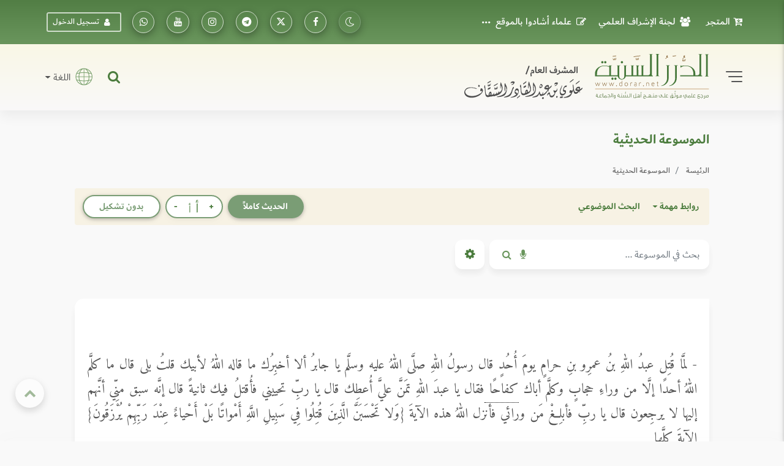

--- FILE ---
content_type: text/css
request_url: https://dorar.net/css/inlinestyle/main.css?v=0.000016
body_size: -687
content:
#navbarDropdownMenuLink-333{
    cursor: pointer;
}

#modal2 > .modal-dialog .modal-lg{
    width: 600px;
}

.title-manhag {
    color: blue;
}

.subtitle-manhag {
    color: #49aacc !important;
}

.title-manhag  a{
    margin-bottom: 20px;
}

.ustaz > span{
    font-size: 16pt !important;
    color: #3e6a13 !important;
    display: block;
    margin-bottom: 15px;
}

#mail-msg {
    margin-right: 10px;
}

#loading {
    display:none;
    margin-right: 10px;
    font-size:25px;
}

.grecaptcha-badge {
    visibility: hidden !important;
  }

  .font-size-16pt {
    font-size: 16pt !important;
  }

  .twitter-icon {
    background-color: rgb(58, 57, 57) !important;
    color:white;
  }

  .dropdown-item:hover {
    background-color: white !important;
}

.nav-pills .nav-link.active,
.nav-pills .show>.nav-link {
    color: #fff !important;
}

#navbar_1 {
    z-index: 1;
}

#important-links{
    right: 0;
}

.z-index-1 {
    z-index: 1;
  }

.h-293{
    height: 293px !important;
  }

 .h-136{
    height: 136px !important;
  }

  .amiri_custom_content i[class*="icon-x-twitter"] {
    font-size: .9em !important;
    font-weight: bold;
  }

